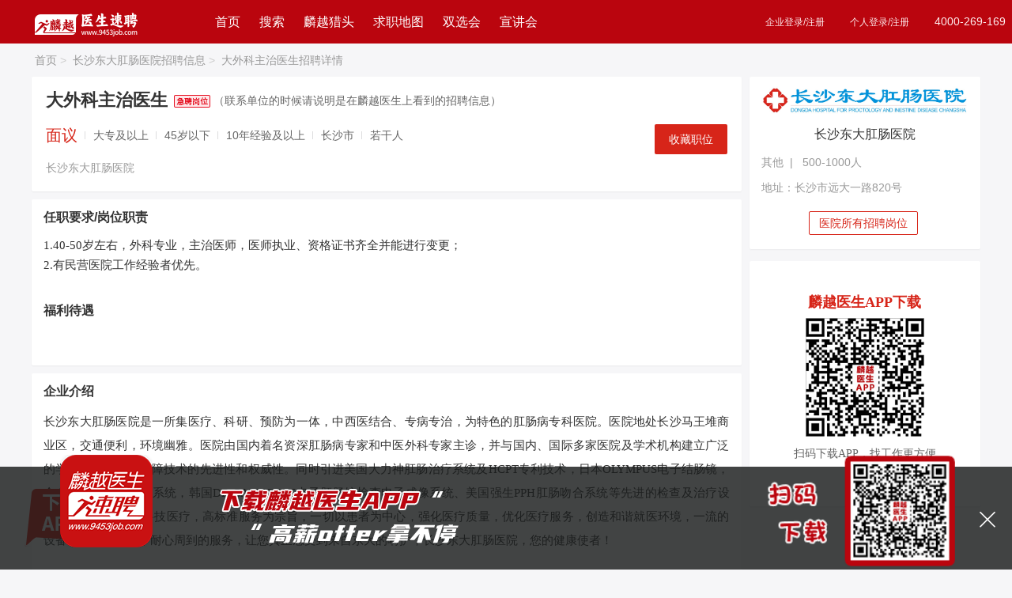

--- FILE ---
content_type: text/html; charset=utf-8
request_url: https://www.9453job.com/jobseeker/Position/117751.html
body_size: 15806
content:
<!DOCTYPE html>
<html lang="zh-cn">
<head>
    <meta charset="utf-8" />
    <meta name="renderer" content="webkit" />
    <meta name="viewport">
    <meta name="force-rendering" content="webkit" />
    <meta http-equiv="X-UA-Compatible" content="IE=Edge,chrome=1" />
    <meta name="baidu-site-verification" content="code-CMKAVTlSqB" />
    
    <title>长沙东大肛肠医院招聘大外科主治医生_麟越医生医疗专业人才网</title>

    

    <meta name="keywords" content="大外科主治医生招聘，长沙东大肛肠医院招聘，大外科主治医生最新招聘信息。" />
    <meta name="description" content="长沙东大肛肠医院招聘大外科主治医生，麟越医生官方网站，提供最新最全长沙东大肛肠医院招聘职位，以及大外科主治医生相关招聘要求、薪资待遇、面试经验，医生护士找工作就上麟越医生 医疗专业人才网。">
    <link href="/Content/layui/css/layui.css" rel="stylesheet" />
    <link href="/Content/layui/css/admin.css" rel="stylesheet" />
    <link href="https://at.alicdn.com/t/font_2082290_kfk8wmulam.css" rel="stylesheet" />
    <script type="text/javascript">
        document.write("<link rel='stylesheet' type='text/css' href='/Content/css/index.css?random=" + Math.random() + "'/>");
        document.write("<link rel='stylesheet' type='text/css' href='/Content/css/footer.css?random=" + Math.random() + "' />");
        document.write("<link rel='stylesheet' type='text/css' href='/Content/css/details.css?random=" + Math.random() + "' />");
        document.write("<link rel='stylesheet' type='text/css' href='/Content/css/ResumeCenter_search.css?random=" + Math.random() + "' />");
    </script>
    <script type="text/javascript" src="/Content/layui/layui.js"></script>
    <script src="/Content/js/jquery-1.10.2.min.js"></script>
    <script src="/Content/js/index_function.js"></script>
    <script src="/Content/js/resume/selectFilter.js"></script>
    <!--栅格查询兼容的-->
    <!--[if lt IE 9]>
      <script src="https://cdn.staticfile.org/html5shiv/r29/html5.min.js"></script>
      <script src="https://cdn.staticfile.org/respond.js/1.4.2/respond.min.js"></script>
    <![endif]-->

    <script>
        var _hmt = _hmt || [];
        (function () {
            var hm = document.createElement("script");
            hm.src = "https://hm.baidu.com/hm.js?d63c340d7bab7430d474a2beb1883d28";
            var s = document.getElementsByTagName("script")[0];
            s.parentNode.insertBefore(hm, s);
        })();
    </script>



</head>



<body>

    <!--底部下载app-->
    <div class="hdw" title="下载app" id="hdw">
        <img src="/Content/images/atv/hdw3.png" alt="下载麟越医生app，高薪OFFER拿不停" />
    </div>

    <div class="app app_hide" id="app">
        <i class="layui-icon layui-icon-close" id="close_bg"></i>
        <div class="app_title">
            <img class="app_icon" src="/Content/images/title_bg.png" alt="下载APP" />
            
            <div class="qrcode_app">
                <img src="/Content/images/qrcode_app.png" alt="扫码下载APP" />
            </div>
        </div>
    </div>


    



<style type="text/css">
    .company_head .login_mse a {
        font-size: 12px !important;
    }
    .company_head{}
</style>
<!--顶部开始-->
<div class="layui-row index_head company_head">
    <div class="w1200">
        <div class="layui-col-sm2 top_nav">
            <a href="https://www.9453job.com" title="麟越医生首页">
                <img src="/Content/images/cpy_logo.png?rnd=771" />
            </a>
        </div>
        <div class="layui-col-sm5 header_nav">
            <a href="https://www.9453job.com" target="_self" title="麟越医生首页">首页</a>
            <a href="https://www.9453job.com/Position/search" target="_self" title="找人才">搜索</a>
            <a href="https://www.9453job.com/hunter/index" target="_self" title="麟越猎头服务">麟越猎头</a>
            <a href="https://www.9453job.com/home/CityMap" target="_self" title="求职地图">求职地图</a>
            
           <a href="https://www.9453job.com/SchoolMeet/Index" target="_blank" title="麟越医生双选会">双选会</a>
            <a href="https://www.9453job.com/LiveRoom/LiveIndex" target="_blank" title="麟越医生宣讲会">宣讲会</a>
            
            
        </div>
        <div class="layui-col-sm5 login_mse">
                    <div class="fr">
                        <div class="fl">
                            <a href="https://super.9453job.com//pc/Login" target="_blank">企业登录/注册</a>
                        </div>
                        <div class="fl">
                            <a href="https://www.9453job.com/Jobseeker/Login" target="_blank">个人登录/注册</a>
                        </div>
                        <div class="fl">
                            <span>4000-269-169</span>
                        </div>
                    </div>


        </div>

    </div>
</div>




<style type="text/css">
    .content_left h3 {
        color: #333;
    }

    .new_joblist ul li {
        padding: 14px 14px;
        height: 60px;
        margin: 0 -14px;
    }

    .w1200 h3 {
        color: #333;
        margin-bottom: 12px;
    }

    .new_joblist {
        padding-top: 15px;
    }

        .new_joblist .title span {
            color: #d72519;
            font-weight: 700;
        }

    .yq p {
        line-height: 1.7 !important;
        font-family: "思源黑体",Noto Sans SC !important;
        font-size: 15px;
        color: #333;
    }

    .yp p, .yp span, .yp p p {
        font-family: "思源黑体" !important,Noto Sans SC;
    }

    .job_entails_centre {
        margin-top: 0;
        height: 36px;
    }

    .job_req {
        overflow: hidden;
        text-overflow: ellipsis;
        white-space: nowrap;
        width: 210px;
    }

    .yq a {
        color: #d72519;
        text-decoration: underline;
    }

    .job_introduce_head .tips {
        font-size: 14px;
        color: #666;
    }

    .jobRequire .layui-card-body ol {
        margin-bottom: 20px;
    }

        .jobRequire .layui-card-body ol li {
            list-style: inherit;
            margin-left: 20px;
        }

            .jobRequire .layui-card-body ol li::marker {
                line-height: 1.7 !important;
                font-family: "思源黑体", Noto Sans SC !important;
                font-size: 17px;
            }

    .layui-card-body
    {
        overflow: hidden;
    }

    .hireErMa
    {
        border-radius: 4px;
        padding: 28px 0 10px;
        background-color: #fff;
        margin-bottom: 15px;
    }

    .hireErMa .hireErMaPic .tit
    {
        text-align: center;
        line-height: 20px;
        font-size: 16px;
        color: #212121;
        padding-bottom: 6px;
    }

    .DownApp .hireErMaPic .tit
    {
        padding: 20px 0 10px;
    }



    .hireErMaPic .pic
    {
        width: 150px;
        height: 150px;
        margin: 0 auto;
        display: block;
    }
</style>


<!--面包屑导航-->
<div class="content_nav w1200">
    <a href="https://www.9453job.com" title="医疗专业人才网-麟越医生速聘_2026医院招聘医生护士医药人才招聘网站" target="_blank">首页<i>&gt;</i></a>
    <a href="/C/14043.html" title="长沙东大肛肠医院招聘信息">长沙东大肛肠医院招聘信息<i>&gt;</i></a>
    <a href="javascript:;" title="大外科主治医生招聘详情">大外科主治医生招聘详情</a>
</div>



<!--固定投递框-->
<div class="top_delivery_job">

    <div class="job_introduce gw_box delivery_job w1200">
        <div class="fl">
            <div class="">
                <h5>
                    大外科主治医生
                    <img src="/Content/images/findSearch/job_gwbz.png" title="长沙东大肛肠医院2027年招聘" alt="保证职位有效，详情请咨询4000-269-169" />
                    

                </h5>

            </div>
            <div class="job_introduce_foot ">
                <input name="publicRecruitId" value="0" style="display:none" />
                <div class="fl">
                    <ul class="">
                        <li class="job_money">面议</li>
                        <li>大专及以上</li>

                        <li>45岁以下</li>
                        <li>10年经验及以上</li>
                        <li>长沙市</li>
                        <li>若干人</li>
                    </ul>

                </div>

            </div>
        </div>


        <div class="fr">




            <div class="index_company_resbut layui-btn layui-btn-normal  CollectionPos" data-value="117751"><a title="收藏职位">收藏职位</a></div>
        </div>

    </div>
</div>

<!--页面内容-->
<div class="job_content w1200">
    <div class="layui-row layui-col-space10">
        <!--左边内容区-->
        <div class="content_left layui-col-md9">
            <div class="job_detail layui-row layui-col-space10">
                <!--岗位要求-->
                <div class="layui-col-md12">
                    <div class="layui-card">
                        <div class="layui-card-body job_introduce">
                            <div class="job_introduce_head">
                                <h5 class="fl">
                                    大外科主治医生

                                    
                                </h5>

                                <span><img src='/Content/images/findSearch/ji.gif' alt='加急招聘' /></span>
                                <span class="tips">（联系单位的时候请说明是在麟越医生上看到的招聘信息）</span>
                            </div>
                            <div class="job_introduce_foot ">
                                <div class="fl">
                                    <ul>
                                        <li class="job_money">面议</li>
                                        <li>大专及以上 </li>

                                        <li>45岁以下</li>


                                        <li> 10年经验及以上</li>


                                        <li>长沙市</li>
                                        <li>若干人</li>
                                        
                                    </ul>
                                    <div class="job_introduce_companyname ">
                                        <a href="/C/14043.html" title="长沙东大肛肠医院2027年招聘" target="_blank">长沙东大肛肠医院</a>
                                        
                                    </div>
                                </div>
                                <div class=" fr">


                                    <div class="index_company_resbut layui-btn layui-btn-normal CollectionPos" data-value="117751"><a title="收藏职位">收藏职位</a></div>
                                </div>

                            </div>
                        </div>
                    </div>
                </div>



                <!--福利待遇要求-->
                <div class="layui-col-md12 jobRequire">
                    <div class="layui-card">
                        <!--任职要求-->
                        <div class="layui-card-body">
                            <h3>任职要求/岗位职责</h3>
                            <div class="yq">
                                <p>1.40-50岁左右，外科专业，主治医师，医师执业、资格证书齐全并能进行变更；<br/>2.有民营医院工作经验者优先。<br/></p>
                                
                            </div>


                            <div class="job_entails_head">
                                <h3>福利待遇</h3>
                            </div>
                            <div class="job_entails_centre ">

                            </div>
                        </div>

                    </div>
                </div>

                <div class="layui-col-md12">
                    <!--公司介绍-->
                    <div class="job_campany_js layui-card">
                        <div class="layui-card-body">
                            <h3>企业介绍</h3>
                            <p>长沙东大肛肠医院是一所集医疗、科研、预防为一体，中西医结合、专病专治，为特色的肛肠病专科医院。医院地处长沙马王堆商业区，交通便利，环境幽雅。医院由国内着名资深肛肠病专家和中医外科专家主诊，并与国内、国际多家医院及学术机构建立广泛的学术联系，从而保障技术的先进性和权威性。同时引进美国大力神肛肠治疗系统及HCPT专利技术，日本OLYMPUS电子结肠镜，全自动生化检测分析系统，韩国DR.CAMSCOPE电子肛肠镜检查电子成像系统、美国强生PPH肛肠吻合系统等先进的检查及治疗设备。 医院坚持以高科技医疗，高标准服务为宗旨，一切以患者为中心，强化医疗质量，优化医疗服务，创造和谐就医环境，一流的设备，一流的管理，耐心周到的服务，让您真正感受到来自东大的嗬护，长沙东大肛肠医院，您的健康使者！</p>

                            <span class="fr" id="toshuPosition" data-id="117751"><a href="#">[投诉职位]</a></span>
                        </div>

                    </div>
                </div>

                


            </div>
        </div>

        <!--右边内容区-->
        <div class="layui-col-md3">
            <div class="layui-card">
                <div class="about_company layui-card-body">
                    <a href="/C/14043.html" class="content_right_img_logo" target="_blank" title="长沙东大肛肠医院2027年招聘">
                        <img src="/Content/Company/Logo/14043.gif" alt="长沙东大肛肠医院2027年招聘" title="长沙东大肛肠医院2027年招聘"/>

                    </a>
                    <a href="/C/14043.html" title="长沙东大肛肠医院2027年招聘" target="_blank">
                        <h3>长沙东大肛肠医院</h3>
                    </a>
                    <span>
                        其他&nbsp;&nbsp;|&nbsp;&nbsp;



                        500-1000人

                    </span>
                    
                                <span>地址：长沙市远大一路820号</span>
                        <span class="company_ie border">
                            <a class="dh" style="margin-left: 60px;" href="/C/14043.html" title="长沙东大肛肠医院2027年招聘">医院所有招聘岗位</a>
                        </span>


                </div>
            </div>

            <div class="layui-card">
            </div>


            <div class="layui-card">
                <div class="interest_job new_joblist layui-card-body" style="text-align: center; font-family: math;padding-top: 40px;min-height: 260px;">
                    <h3 style="font-size: 18px; text-align: center; color: #d72519; font-family: math; margin-bottom: 8px; ">麟越医生APP下载</h3>
                    <img src=/Content/images/app_down.png style="width: 150px; height: 150px;" title="长沙东大肛肠医院2027年招聘"/>
                    <p style='font-size: 14px; color: #666; height: 44px; line-height: 44px;'>扫码下载APP，找工作更方便</p>
                    
                </div>
            </div>



        </div>


    </div>

</div>
<!--/页面内容-->

<script src="/Content/layui/layui.js"></script>
<!--底部内容-->
<!--退出-->
<div class="footer">
    <div class="qz clearfix">
        <div class="footer_left fl">
            <img src="/Content/images/telcon.jpg" alt="麟越医生" />
            <h3>招聘服务热线</h3>
            <span class="tel">4000-269-169</span>
            <span>工作日&nbsp;8：00-19：00</span>
        </div>
        <div class="footer_centre fl">
            <div class="clearfix fl">
                <h3>关于我们</h3>
                <ul>
                    <li><a href="/Public/AboutUs" title="网站介绍">网站介绍</a></li>
                    <li><a href="/Public/OurHonor" title="我们的荣誉">我们的荣誉</a></li>
                    <li><a href="/Public/EntCulture" title="企业文化">企业文化</a></li>
                    <li><a href="/Public/FriendLink" title="友情链接">友情链接</a></li>
                    <li><a href="/Public/Version" title="免责声明">免责声明</a></li>

                </ul>
            </div>
            <div class="clearfix fl">
                <h3>找工作</h3>
                <ul>
                    <li><a href="/Jobseeker/Register" title="个人注册">个人注册</a></li>
                    <li><a href="/Position/search" title="职位搜索">职位搜索</a></li>
                    <li><a href="/home/CityMap" title="专场招聘">求职地图</a></li>
                    
                    <li><a href="/Article/ArticleIndex" title="最新公招">最新公招</a></li>
                    <li><a href="/Position/search" title="更多岗位">更多岗位</a></li>
                    
                    

                </ul>
            </div>
            <div class="clearfix fl">
                <h3>找人才</h3>
                <ul>
                    <li><a href="https://super.9453job.com//Company/Register" title="企业注册" target="_blank">企业注册</a></li>
                    <li><a href="https://super.9453job.com//pc/Login" title="企业注册" target="_blank">企业登录</a></li>
                    

                </ul>
            </div>
            <div class="footer_centre_last clearfix fl">
                <h3>问题反馈</h3>
                <ul>
                    <li><a href="tencent://message/?Uin=2967016307&Site=www.9453job.com&Menu=yes" target="_blank" title="在线客服">在线客服</a></li>
                </ul>
            </div>

        </div>
        <div class="footer_right fr">
            <div class="clearfix">
                <h3>麟越大健康综合招聘服务平台</h3>
                <h3>22年专注医院医药招聘</h3>
                
            </div>
            <div class="footer_right_last clearfix">
                <span class="footer_right_last_span fr">
                    <img src="/Content/images/wx_zp.png" title="找人才" alt="找人才" />
                    <i>找人才</i>
                </span>
                <span class="fr">
                    <img src="/Content/images/wx_yp.png" title="找工作" alt="找工作" />
                    <i class="find_alt">找工作</i>
                </span>
            </div>
            <p>麟越医生 医疗专业人才网（2004-2026 )<br /> &#169 版权所有 <a target="_blank" href="https://beian.miit.gov.cn/">粤ICP备14007846号-8</a></p>

        </div>
        <div class="clear"></div>
    </div>
</div>


<script language="javascript">
    //var _hmt = _hmt || [];
    //(function () {
    //    var hm = document.createElement("script");
    //    hm.src = "//hm.baidu.com/hm.js?d63c340d7bab7430d474a2beb1883d28";
    //    var s = document.getElementsByTagName("script")[0];
    //    s.parentNode.insertBefore(hm, s);
    //})();



</script>

<script>

    function opinion() {
        if ((navigator.userAgent.match(/(phone|pad|pod|iPhone|iPod|ios|iPad|Android|Mobile|BlackBerry|IEMobile|MQQBrowser|JUC|Fennec|wOSBrowser|BrowserNG|WebOS|Symbian|Windows Phone)/i))) {
            var html = document.documentElement;
            function onWindowResize() {
                html.style.fontSize = html.getBoundingClientRect().width / 20 + "px";
            }
            window.addEventListener("resize", onWindowResize);
            onWindowResize();

            var headHTML = document.getElementsByTagName('head')[0].innerHTML;
            headHTML += '<link type="text/css" rel="stylesheet" href="/Content/css/indexMobile.css?rnd=6">';
            document.getElementsByTagName('head')[0].innerHTML = headHTML;

        }
    }
    opinion();



</script>
<script src="/Content/js/LogOff.js"></script>



<!--顶部投递按钮滚动-->
<script>
    //去掉标签
    $(document).ready(function () {
        $('.yq p,.yq span').removeAttr('style');

    });


    layui.use(['form', 'layer', 'table', 'laytpl', 'jquery', 'util', 'element'], function (data) {

        // 开启加载层
        var form = layui.form,
            layer = parent.layer === undefined ? layui.layer : top.layer,
            $ = layui.jquery,
            laytpl = layui.laytpl,
            table = layui.table,
            element = layui.element;
        var util = layui.util;


        $(function () {
            const win = $(window);//得到窗口对象
            const selector = $(".top_delivery_job");//获取导航对象
            var height = 200;//设置距离顶部偏移量
            win.scroll(function () {
                if (win.scrollTop() >= height) {
                    selector.slideDown(500).css('display', 'block');
                } else {
                    selector.slideUp(500);
                }
            })

            window.DeliveryPosition = function (positionId) {

                if (positionId == "") {
                    $.message({
                        message: '请先选中职位，再投递简历!',
                        type: 'info',
                        center: true
                    });
                    return false;
                }
                var publicRecruitId = $("input[name=publicRecruitId]").val();
                if (parseInt(publicRecruitId) > 0) {

                    layer.confirm("点击确定将进入医院公开招聘报名系统，请认真按照公告要求填写报名资料 ？", { icon: 1, title: '提示' }, function (index) {
                        layer.closeAll();
                        window.open("https://super.9453job.com/User/EnrollViewDetailes?pid=" + publicRecruitId);

                    });

                } else {



                layui.layer.load(3);
                $.ajax({
                    url: "/Position/Ajax_Dodeliver",
                    type: "POST",
                    dataType: "json",
                    data: { "id": encodeURIComponent(positionId), "deliverStr": "" },
                    success: function (res) {
                        var url = "";
                        if (res.Status == "noLogin") {
                            layui.layer.closeAll();
                            //layer.msg("请先注册简历后，再收藏职位 <br/> 已有帐号，请先登录 ! ", {
                            //    time: 3000
                            //}, function () {
                            //    layui.layer.load(3);
                            //    window.location.href = "/Jobseeker/Login";
                            //});
                            //layer.msg("请先注册简历后，再收藏职位 <br/> 已有帐号，请先登录 ! ", {
                            //    time: 3000
                            //});
                            layer.open({
                                title: "消息提示",
                                type: 1,
                                content: "<div style='padding: 20px;text-align:center;'><img class='fl' src=/Content/images/app_down.png /><div class='fl' style='text-align: left;margin-left: 12px;padding-top: 6px;'><b style='color:#D93126;font-size:16px;'>请先注册或者登录</b><p style='margin-top: 18px'>扫码下载APP，找工作更方便</p><p style='margin-top: 4px'>客服热线：4000-269-169</p></div></div>"
                                , btn: ['注册', '登录']
                                , shade: 0.1 //显示遮罩
                                , area: ['448px', '320px']
                                , yes: function () {
                                    layer.closeAll();
                                    window.open("/Jobseeker/Register");
                                }, btn2: function () {
                                    layer.closeAll();
                                    //关闭加载层
                                    window.open("/Jobseeker/Login");
                                }
                            });
                        } else if (res.Status == "noResume") {
                            url = "/ResumeCenter/Index/";
                        } else if (res.Status == "noState") {
                            url = "/ResumeCenter/Index/";
                        } else if (res.Status == "nodp") {
                            url = "/ResumeCenter/Index/";
                        } else if (res.Status == "resume") {
                            //关闭加载层
                            layui.layer.closeAll('loading');

                            var data = res.ErrorMsg;
                            var completionStr = data.split(",");


                            var html = "<div style='padding: 20px;text-align:center;'><div class='fl' style='text-align: left;margin-left: 12px;padding-top: 10px;'><b style='font-size:16px;'>您好，应医院招聘要求，您还需要完善以下内容：</b>";
                            for (var i = 0; i < completionStr.length; i++) {

                                var pageUrl = '/ResumeCenter/Index';
                                if (completionStr[i].indexOf("执业证书") >= 0) {
                                    pageUrl += '?par=info';

                                } else if (completionStr[i].indexOf("专业技术资格") >= 0) {
                                    pageUrl += '?par=certificate';

                                } else if (completionStr[i].indexOf("规培") >= 0) {
                                    pageUrl += '?par=info';
                                }
                                else if (completionStr[i].indexOf("论文") >= 0) {
                                    pageUrl += '?par=ptq';

                                } else if (completionStr[i].indexOf("教育") >= 0) {
                                    pageUrl += '?par=Education';

                                } else if (completionStr[i].indexOf("工作") >= 0) {
                                    pageUrl += '?par=Work';

                                }


                                if (i == 0) {
                                    html += "<p style='margin-top: 18px;line-height: 26px;'><a href='" + pageUrl+"' target='_blank'>" + completionStr[i] + "<i class='layui-icon layui-icon-right' style='display: inline-block; font-size: 14px; color: #bbb; float: right; padding-right: 8px; line-height: 20px;'></i></a></p>";
                                } else {
                                    html += "<p style='line-height: 26px;'><a href='" + pageUrl + "' target='_blank'>" + completionStr[i] + "</a></p>";
                                }
                            }
                            html += "<p class='wechatMsg' style='line-height: 26px;margin-top:20;height: 40px;line-height: 40px;'>完善遇到问题？<span style='color: #ba050e;cursor: pointer;'>请联系客服</span></p></div ></div > ";

                            layer.open({
                                title: "消息提示",
                                type: 1,
                                content: html
                                //, btn: '去完善'
                                , btnAlign: 'c' //按钮居中
                                , shade: 0.1 //显示遮罩
                                , yes: function () {
                                    //关闭加载层
                                    layer.closeAll();
                                    window.open("/ResumeCenter/Index");
                                }
                            });


                        } else if (res.Status == "error") {
                            //关闭加载层
                            layui.layer.closeAll();
                            layer.msg(res.ErrorMsg, {
                                time: 3000
                            });
                        } else {
                            layer.open({
                                title: "消息提示",
                                type: 1,
                                content: "<div style='padding: 20px;text-align:center;'><img class='fl' src=/Content/images/app_down.png /><div class='fl' style='text-align: left;margin-left: 12px;padding-top: 6px;'><b style='color:#D93126;font-size:16px;'>" + res.Data + "</b><p style='margin-top: 18px'>扫码下载APP，找工作更方便</p><p style='margin-top: 4px'>客服热线：4000-269-169</p></div></div>"
                                , btn: ['继续找工作', '关闭']
                                //, btnAlign: 'c' //按钮居中
                                , shade: 0.1 //显示遮罩
                                , area: ['448px', '320px']
                                , yes: function () {
                                    layer.closeAll();
                                    layui.layer.load(3);
                                    //$(".bg").hide();
                                    //$(".bg").show();
                                    window.location.href = "/Position/search";

                                }, btn2: function () {
                                    layer.closeAll();
                                    //关闭加载层
                                    layui.layer.closeAll('loading');
                                    //$(".bg").show();
                                    //window.location.reload()
                                }
                            });
                            layui.layer.closeAll('loading');
                        }
                    },
                    error: function () {
                        layer.msg("网络请求出错！", {
                            time: 3000
                        });
                    }
                });

                }
            }
        })
        $(document).on('click', '.wechatMsg', function (e) {

            

            layer.open({
                title: "微信扫一扫在线沟通",
                type: 1,
                area: ['360px', '360px'],
                content: "<div style='padding: 20px;text-align:center;'><img src='/Content/images/wxkf0223.jpg'><div style='margin-left: 12px;padding-top: 6px;'><p style='margin-top: 18px'>在线客服：9：00-19：00</p></div></div>"
                , btn: []
                , shade: 0.1 //显示遮罩
                , yes: function () {
                    layer.closeAll();
                }, btn2: function () {
                    layer.closeAll();
                }
            });

        });

        //职位投诉
        $(document).on('click', '#toshuPosition', function (e) {

            var positionId = $(this).attr("data-id");

            var strHtml = '<div id="tousuMessage" class="job_position_complaints_form">';

            strHtml += '<input type ="hidden" id ="tousupid"  name ="tousupid"  value = "' + positionId + '"/>';
            strHtml += '<div class="job_position_content">';

            strHtml += '<p class="layui-hzbg-red"><i class="layui-icon layui-icon-tips"></i>请填写您的投诉详情，若情况属实，我们会做出相应处理</p>';
            strHtml += '<div class="complaints_form_select clearfix">';
            strHtml += '<label class="complaints_form_label">投诉原因 </label>';
            strHtml += '<div class="valid">';
            strHtml += '<select id="tousuitem" name="tousuitem" data-type="tousu" >';
            strHtml += '<option value="">请选择</option>';
            strHtml += '<option value="1">职位已失效</option>';
            strHtml += '<option value="2">单位信息虚假</option>';
            strHtml += '<option value="3">职位信息虚假</option>';
            strHtml += '<option value="4">有泄露简历的嫌疑</option>';
            strHtml += '<option value="5">其他</option>';
            strHtml += '</select></div></div>';
            strHtml += '<div class="complaints_form_tel clearfix">';
            strHtml += '<label class="complaints_form_label">填写邮箱 </label>';
            strHtml += '<div class="tel">';
            strHtml += '<input class="tel_input" data-type="tousu" name="tousulink" id="tousulink" placeholder="请填写你的邮箱，方便我们联系到你" type="text" />';
            strHtml += '</div></div>';

            strHtml += '<div class="complaints_form_textarea clearfix">';
            strHtml += '<label class="complaints_form_label">举报理由 </label>';
            strHtml += '<div class="textarea">';
            strHtml += '<textarea name="tousure" id="tousure" data-type="tousu" style="resize:none;height:88px;text-indent:5px " placeholder="恳请您详细描述您的举报理由"></textarea>';
            strHtml += '</div></div>';
            strHtml += '<div class="bottom_btn">';
            strHtml += '<a id="tousucancel" name="tousucancel" class="layui-btn">取消</a>';
            strHtml += '<a id="toususubmit" name="toususubmit" class="layui-btn layui-btn-share">提交</a>';
            strHtml += '</div></div></div >';
            layer.open({
                type: 1,
                area: ['480px', '380px'],
                title: '投诉职位',
                content: strHtml,
                success: function () {
                }
            });

        })

        //职位投诉取消
        $(document).on('click', '#tousucancel', function (e) {
            layer.closeAll();
        });


        //职位投诉提交
        $(document).on('click', '#toususubmit', function (e) {
            var pid = $("#tousupid").val();
            var tousuitem = $("#tousuitem").val();
            var tousulink = $("#tousulink").val();
            var tousure = $("#tousure").val();

            if (tousuitem == "") {
                layer.msg("请选择投诉原因");
                return false;
            }
            if (tousulink == "") {
                layer.msg("请输入您的联系方式");
                return false;
            }
            if (tousure == "") {
                layer.msg("请输入您的举报理由");
                return false;
            }
            var formData = new FormData();
            formData.append('pid', pid);
            formData.append('tousuitem', tousuitem);
            formData.append('tousulink', tousulink);
            formData.append('tousure', tousure);
            $.ajax({
                type: "POST",
                url: "/Position/SavetousuPosition",
                data: formData,
                async: true,
                contentType: 'json',
                processData: false,    //不需要对数据做任何预处理
                contentType: false,
                error: function (request) {
                },
                success: function (res) {
                    if (res.Status == 'ok') {
                        layer.msg(res.ErrorMsg, {
                            time: 2000
                        }, function () {
                            layer.closeAll();
                        });
                    } else {
                        layer.msg(res.ErrorMsg);
                    }

                }
            });

        });
        //收藏职位
        $(document).on('click', '.CollectionPos', function (e) {
            var positionId = e.currentTarget.dataset.value;
            var formData = new FormData();
            formData.append('id', positionId);
            layui.layer.load(3);
            $.ajax({
                type: "POST",
                url: "/Position/SaveCollectPostion",
                data: formData,
                async: true,
                contentType: 'json',
                processData: false,    //不需要对数据做任何预处理
                contentType: false,
                success: function (res) {
                    var url = "";
                    if (res.Status == "noLogin") {
                        layui.layer.closeAll();

                        layer.open({
                            title: "消息提示",
                            type: 1,
                            content: "<div style='padding: 20px;text-align:center;'><img class='fl' src=/Content/images/app_down.png /><div class='fl' style='text-align: left;margin-left: 12px;padding-top: 6px;'><b style='color:#D93126;font-size:16px;'>请先注册或者登录</b><p style='margin-top: 18px'>扫码下载APP，找工作更方便</p><p style='margin-top: 4px'>客服热线：4000-269-169</p></div></div>"
                            , btn: ['注册', '登录']
                            , shade: 0.1 //显示遮罩
                            , area: ['448px', '320px']
                            , yes: function () {
                                layer.closeAll();
                                window.open("/Jobseeker/Register");
                            }, btn2: function () {
                                layer.closeAll();
                                //关闭加载层
                                window.open("/Jobseeker/Login");
                            }
                        });
                    } else if (res.Status == "error") {
                        //关闭加载层
                        layui.layer.closeAll();
                        layer.msg(res.ErrorMsg, {
                            time: 3000
                        });
                    } else {
                        layui.layer.closeAll();
                        layer.msg("收藏成功！", {
                            time: 3000
                        });
                    }
                },
                error: function () {
                    layer.msg("网络请求出错！", {
                        time: 3000
                    });
                }
            });


        });
    })
</script>

<!--自动推送(百度收录)-->
<script>
    (function () {
        var bp = document.createElement('script');
        var curProtocol = window.location.protocol.split(':')[0];
        if (curProtocol === 'https') {
            bp.src = 'https://zz.bdstatic.com/linksubmit/push.js';
        }
        else {
            bp.src = 'http://push.zhanzhang.baidu.com/push.js';
        }
        var s = document.getElementsByTagName("script")[0];
        s.parentNode.insertBefore(bp, s);
    })();
</script>


    <!--提示IE更新的内容-->
    
<div id="iedie-wrapper" class="iedie-wrapper" style="display:none;">
    <style type=text/css>
        .iedie-wrapper DIV {
            FONT-SIZE: 14px;
            PADDING-BOTTOM: 0px;
            PADDING-TOP: 0px;
            PADDING-LEFT: 0px;
            MARGIN: 0px;
            PADDING-RIGHT: 0px;
        }

        .Ie_HTML {
            OVERFLOW: hidden !important;
            HEIGHT: 100% !important;
            WIDTH: 100% !important;
        }

        .Ie_BODY {
            OVERFLOW: hidden !important;
            HEIGHT: 100% !important;
            WIDTH: 100% !important;
        }

        #iedie-bg {
            OVERFLOW: hidden !important;
            HEIGHT: 100% !important;
            WIDTH: 100% !important;
        }

        .iedie-bg {
            HEIGHT: 150% !important;
            BACKGROUND: #000;
            POSITION: absolute;
            LEFT: 0px;
            FILTER: Alpha(opacity=50);
            Z-INDEX: 1000010;
            TOP: 0px;
            -moz-opacity: 0.5;
            -khtml-opacity: 0.5;
            opacity: 0.5;
        }

        .iedie-modal-wrapper {
            OVERFLOW: hidden;
            HEIGHT: 550px;
            WIDTH: 842px;
            BACKGROUND: #fff;
            POSITION: absolute;
            LEFT: 50%;
            MARGIN: -275px 0px 0px -421px !important;
            Z-INDEX: 1000011;
            TOP: 50%;
            border-radius: 6px;
        }

        }

        .iedie-modal-title {
            OVERFLOW: hidden;
            HEIGHT: 99px;
            BACKGROUND: #fafafa;
            BORDER-BOTTOM: #eee 1px solid;
            COLOR: #333;
            PADDING-BOTTOM: 0px !important;
            PADDING-TOP: 0px !important;
            PADDING-LEFT: 40px !important;
            PADDING-RIGHT: 40px !important;
        }

        .iedie-modal-title H3 {
            FONT-SIZE: 22px;
            OVERFLOW: hidden;
            HEIGHT: 40px;
            WIDTH: 200px;
            FONT-WEIGHT: normal;
            MARGIN: 33px auto 0px;
            LINE-HEIGHT: 40px;
        }

        .iedie-tips {
            HEIGHT: 28px;
            WIDTH: 28px;
            VERTICAL-ALIGN: middle;
            BACKGROUND: url(//assets.dxycdn.com/app/jobmd/js/levelup/src/img/tips.png) no-repeat 0px 0px;
            MARGIN: 0px 10px 0px 0px;
            DISPLAY: inline-block;
        }

        .browser-360chrome {
            VERTICAL-ALIGN: middle;
            BACKGROUND: url(../Content/images/360bg.jpg) no-repeat 0px 0px;
            MARGIN: 0px 10px 0px 0px;
            DISPLAY: inline-block;
            width: 775px;
            height: 205px;
        }

        .iedie-modal-content {
            PADDING-BOTTOM: 30px !important;
            PADDING-TOP: 30px !important;
            PADDING-LEFT: 40px !important;
            LINE-HEIGHT: 28px;
            PADDING-RIGHT: 40px !important;
        }

        .iedie-word {
            MARGIN: 0px 0px 25px;
        }

        .iedie-word P {
            FONT-SIZE: 16px;
            COLOR: #666;
        }

        .iedie-word P b {
            color: #ba050e;
        }

        .iedie-browser {
            WIDTH: 85%;
            TEXT-ALIGN: center;
            MARGIN: 8px auto 15px;
        }

        .iedie-browser TR TD {
            VERTICAL-ALIGN: middle;
            TEXT-ALIGN: center;
        }

        .iedie-browser TD A {
            OVERFLOW: hidden;
            WIDTH: 80px;
            VERTICAL-ALIGN: middle;
            COLOR: #486ec7;
            TEXT-ALIGN: center;
            DISPLAY: inline-block;
            LINE-HEIGHT: 24px;
        }

        .iedie-browser TD A I {
            HEIGHT: 80px;
            WIDTH: 80px;
            BACKGROUND-IMAGE: url(//assets.dxycdn.com/app/jobmd/js/levelup/src/img/browser_icon3.png);
            BACKGROUND-REPEAT: no-repeat;
            MARGIN: 0px 0px 5px;
            DISPLAY: block;
        }

        .iedie-browser TD.browser-ie A I {
            BACKGROUND-POSITION: 0px 0px;
        }

        .iedie-browser TD.browser-chrome A I {
            BACKGROUND-POSITION: 0px -80px;
        }

        .iedie-browser TD.browser-360 A I {
            BACKGROUND-POSITION: 0px -160px;
        }
    </style>

    <div id=iedie-bg class=iedie-bg></div>
    <div class=iedie-modal-wrapper>
        <div class=iedie-modal-title>
            <h3><i class=iedie-tips></i>浏览器升级提示</h3>
        </div>
        <div class=iedie-modal-content>
            <div class=iedie-word>
                <p>您的浏览器版本过低，部分功能无法正常使用，请您下载安装最新版本浏览器。</p>
            </div>
            <table class=iedie-browser>
                <tbody>
                    <tr>
                        <td class=browser-chrome><a onclick="ga('send', 'event','prompt','click','prompt_chrome_click')" target="_blank" href="https://www.google.cn/intl/zh-CN/chrome/browser/desktop/index.html"><i></i>Chrome</a></td>
                        
                        <td class=browser-ie><a target="_blank" href="https://go.microsoft.com/fwlink/?LinkId=324628"><i></i>IE 11</a></td>
                    </tr>
                </tbody>
            </table>
            <div class=iedie-word>
                <p style="margin-bottom:10px">或将浏览器切换成<b>极速模式</b>，谷歌、火狐浏览器不需要切换，联系客服：4000-269-169</p>
            </div>
            <table>
                <tbody>
                    <tr>
                        <td class=browser-360chrome></td>
                    </tr>
                </tbody>
            </table>
        </div>
    </div>
</div>



<script type="text/javascript">

    //判断浏览器是否为IE的情况
    function isIEFun() {
        if (!!window.ActiveXObject || "ActiveXObject" in window)
            return true;
        else
            return false;
    }

    function IEVersion() {
        var userAgent = navigator.userAgent; //取得浏览器的userAgent字符串
        var isIE = userAgent.indexOf("compatible") > -1 && userAgent.indexOf("MSIE") > -1; //判断是否IE<11浏览器
        var isEdge = userAgent.indexOf("Edge") > -1 && !isIE; //判断是否IE的Edge浏览器
        var isIE11 = userAgent.indexOf('Trident') > -1 && userAgent.indexOf("rv:11.0") > -1;
        if (isIE) {
            var reIE = new RegExp("MSIE (\\d+\\.\\d+);");
            reIE.test(userAgent);
            var fIEVersion = parseFloat(RegExp["$1"]);
            if (fIEVersion == 7) {
                return 7;
            } else if (fIEVersion == 8) {
                return 8;
            } else if (fIEVersion == 9) {
                return 9;
            } else if (fIEVersion == 10) {
                return 10;
            } else {
                return 6;//IE版本<=7
            }
        } else if (isEdge) {
            return 12;//edge
        } else if (isIE11) {
            return 11; //IE11
        } else {
            return -1;//不是ie浏览器
        }
    }



    $(function () {
        if (isIEFun() == true && IEVersion() <= 10) {
            $('#iedie-wrapper').fadeIn(300);
            $('body').addClass('Ie_BODY');
            $('html').addClass('Ie_HTML');
        } else {
            //$('#iedie-wrapper').hide();
            $('body').removeClass('Ie_BODY');
            $('html').removeClass('Ie_HTML');
        }
    });


</script>

</body>


</html>

<script>


    $(document).ready(function () {
        
        var visited = localStorage.getItem("visited");

       
        if (!visited) {  // 显示
            $("#app").removeClass('app_hide'); 
            localStorage.setItem('visited', 'true'); 
        } else {
            $("#app").addClass('app_hide');  // 隐藏
        }

        $("#hdw").click(function () {
            // 这里处理#hdw的点击事件，比如可能显示或隐藏某个对话框  
            // 但不应该在这里处理#app的显示或隐藏，除非有特定需求  
            $("#app").removeClass('app_hide');
            $(this).hide();
        });

        $("#close_bg").click(function () {
            // 处理关闭背景（可能是关闭对话框）的点击事件  
            // 根据需要更新localStorage的值和页面元素的显示状态  
            // 例如，如果#close_bg用于关闭#hdw相关的对话框，则可能需要隐藏#hdw  
            $("#hdw").show();  // 假设#close_bg用于关闭#hdw
            // 可能还需要更新localStorage中的type值，但这取决于您的具体需求  
            $("#app").addClass('app_hide');
            $("#hdw").show();
        });
    });

</script>




--- FILE ---
content_type: text/css
request_url: https://at.alicdn.com/t/font_2082290_kfk8wmulam.css
body_size: 1673
content:
@font-face {font-family: "iconfont";
  src: url('//at.alicdn.com/t/font_2082290_kfk8wmulam.eot?t=1605505839663'); /* IE9 */
  src: url('//at.alicdn.com/t/font_2082290_kfk8wmulam.eot?t=1605505839663#iefix') format('embedded-opentype'), /* IE6-IE8 */
  url('[data-uri]') format('woff2'),
  url('//at.alicdn.com/t/font_2082290_kfk8wmulam.woff?t=1605505839663') format('woff'),
  url('//at.alicdn.com/t/font_2082290_kfk8wmulam.ttf?t=1605505839663') format('truetype'), /* chrome, firefox, opera, Safari, Android, iOS 4.2+ */
  url('//at.alicdn.com/t/font_2082290_kfk8wmulam.svg?t=1605505839663#iconfont') format('svg'); /* iOS 4.1- */
}

.iconfont {
  font-family: "iconfont" !important;
  font-size: 16px;
  font-style: normal;
  -webkit-font-smoothing: antialiased;
  -moz-osx-font-smoothing: grayscale;
}

.ly-icon-fk:before {
  content: "\e649";
}

.ly-icon-fh:before {
  content: "\e74a";
}

.ly-icon-weixin:before {
  content: "\e62e";
}

.ly-icon-kefu:before {
  content: "\e604";
}

.ly-icon-liulan:before {
  content: "\e68b";
}

.ly-icon-redu:before {
  content: "\e608";
}



--- FILE ---
content_type: text/css
request_url: https://www.9453job.com/Content/css/ResumeCenter_search.css?random=0.990666552143981
body_size: 5773
content:
/*清除重复样式*/
.ResumeCenter_header {margin-bottom:0!important;}

/*头部搜索框*/
.rescen_header_search {width:100%;height:114px;margin:0 auto;padding-top:48px;}
.rescen_header_search_slide {width:100%;height:90px;background:#fff;margin:0 auto;padding-top:20px;position:fixed;z-index:99999;top:0;-webkit-box-shadow:0 2px 18px 0 rgba(0,0,0,.08);box-shadow:0 2px 18px 0 rgba(0,0,0,.08);display:none;}
.logo_search {float:left;margin-left:36px;}
.rescen_header_search_slide .header_search_input {float:right;}
.rescen_header_search_slide_big {width:1200px;margin:0 auto;}
.header_search_input {width:830px;height:46px;margin:0 auto;border-radius:4px 0 0 4px; position:relative;}
*+html .rescen_search_city,*+html .rescen_search_ints,*+html .rescen_search_btns {display:inline-block;zoom:1;display:inline;}
*+html .header_search_input {width:931px;}
.rescen_search_city {width: 109px; height: 44px; vertical-align: top; line-height: 44px; text-align: center; background: #fff; margin-right: 1px;overflow: hidden;text-overflow:ellipsis;white-space: nowrap;}

.search_top{position:absolute;top:-35px;left:109px;}
.search_top .layui-icon{display:none;}
.search_top .layui-form-radio{padding-left:8px;background-color:#fff;border-radius:2px 2px 0 0; border:1px solid #e6e6e6; border-bottom:none;-webkit-transition: 0.3s all;-moz-transition: 0.3s all;-o-transition: 0.3s all;transition: 0.3s all;}
.search_top .layui-form-radio:hover{background-color:#D93126; color:#fff;}
.search_top .layui-form-radioed{background-color:#D93126; color:#fff; text-align:center;padding-left:8px;}

.rescen_search_citybut {border:none;display:block;width:95px;font-size:14px;float:left;text-align:center;height:46px;outline:none;background:url(../images/findSearch/job_more.png) no-repeat;background-position:75px 19px;}
.rescen_search_citybut i {font-style:normal;color:#D93126;}
.rescen_search_ints {width:630px;height:44px;vertical-align:top;margin-right:0;border-right-width:0;}
.rescen_search_int:focus{box-shadow:0 2px 18px #e9e9e9;}
.rescen_search_btns {width:90px;height:46px;vertical-align:top;margin-right:0;border-right-width:0;overflow:hidden;}
.rescen_search_int {width:630px;height:44px;padding:0 8px 0 18px;font-size:14px;line-height:44px;box-sizing:border-box;border: 1px solid #d93126; outline:none;}
*+html .rescen_search_int {line-height:44px;}
.rescen_search_int::-webkit-input-placeholder {color:#999;}

.rescen_search_btn2 {width:90px;height:44px;filter:progid:DXImageTransform.Microsoft.gradient( startColorstr='#D93126',endColorstr='#D93126',GradientType=0 );background:-webkit-linear-gradient(left,#D93126,#D93126);background:-o-linear-gradient(right,#D93126,#D93126);background:-ms-linear-gradient(right,#D93126,#D93126);background:-moz-linear-gradient(right,#D93126,#D93126);background-color:#D93126;background:linear-gradient(to right,#D93126,#D93126,#D93126);color:#fff;font-size:16px;outline:none;border:none;border-radius:0 4px 4px 0; cursor:pointer;}
.search_hotjob
{
    width: 640px;
    height: 46px;
    margin: 18px auto 0;
    padding-left: 30px;
    overflow: hidden;
}
.search_hotjob a
{
    margin-right: 15px;
    margin-bottom: 6px;
    display: inline-block;
}
#keys li a {margin-right:24px;color:#999;-webkit-transition:0.3s all;-moz-transition:0.3s all;-o-transition:0.3s all;transition:0.3s all;}
#keys li a:hover {color:#da202f;}

/*下拉框样式*/
#suggest {z-index:1;background:#fff;border:1px solid #ebebeb;_overflow:hidden;box-shadow:1px 1px 3px #ededed;-webkit-box-shadow:1px 1px 3px #ededed;-moz-box-shadow:1px 1px 3px #ededed;-o-box-shadow:1px 1px 3px #ededed;padding:8px 0;}
#suggest li {padding:0 18px;line-height:28px;font-size:14px;font-weight:600;}
#suggest li:hover {background:#f5f5f5;cursor:pointer;}
#suggest li font {font-weight:normal;}

/*搜索列表-左侧筛选*/

*+html .searchList_screen {width:184px;}
.searchList_screen_left h3 {font-size:14px;font-weight:700;border-bottom:1px solid #eaeaea;cursor:pointer;padding-bottom:12px;padding-left:35px;}
.searchList_screen_left a {font-size:14px;margin-top:24px;}
.searchList_screen_left a:hover {color:#D93126;}
.searchList_screen_centen li {height:38px;padding-left:35px; float:left; line-height:38px;}
.searchList_screen_centen li.on_label a{color:#D93126!important;font-weight:700;}

.searchList_foot {width:100%;margin:40px auto 0;}
.job_laber h3 {margin-top:0;}

/*已选条件*/
.label_box .layui-form-item{margin-bottom:0;border-bottom: 1px dashed #e9e9e9;}
.label_box .layui-form-item:last-child{border:none;}
.label_box .layui-input{border:none;}
.label_box_tit {float:left;font-size:14px;font-weight:700;color:#D93126;margin-top:5px;}
.label_box1 {float:left;padding:4px 20px;background:#fff;margin-right:12px;}
*+html .label_box1 {display:inline-block;width:auto;}
.label_box1 label {float:left;margin-top:2px;}
.label_box1 a {margin-left:12px;font-size:18px;color:#ccc;display:block;float:right;margin-top:1px;}
.label_box1 a:hover {color:#D93126;}
.searchList_screen_left h3 {background:url(../images/findSearch/searchList_screen_icon.png) 108px 3px no-repeat;}
.job_laber h3:hover {background:url(../images/findSearch/searchList_screen_icon_off.png) 108px 3px no-repeat;}
.iocon1 {/*-webkit-transition:all .4s ease 0s;-moz-transition:all .4s ease 0s;-ms-transition:all .4s ease 0s;transition:all .4s ease 0s;border-color:#393d3f transparent transparent;border-right:3px dashed transparent;border-style:solid dashed dashed;border-width:6px 6px 0;display:block;font-size:0;height:0;line-height:0;position:relative;right:-65px;top:-21px;*top:-21px;width:0;*/}
.transform {/*-webkit-transform:rotate(-90deg);-moz-transform:rotate(-90deg);-ms-transform:rotate(-90deg);transform:rotate(-90deg);-webkit-transition:all .4s ease 0s;-moz-transition:all .4s ease 0s;-ms-transition:all .4s ease 0s;transition:all .4s ease 0s;*/}
.iocon1:hover {/*-webkit-transform:rotate(-90deg);-moz-transform:rotate(-90deg);-ms-transform:rotate(-90deg);transform:rotate(-90deg);-webkit-transition:all .4s ease 0s;-moz-transition:all .4s ease 0s;-ms-transition:all .4s ease 0s;transition:all .4s ease 0s;*/}

/*搜索列表-职位展示*/
.content {padding-bottom:32px;}
.content ul li{border-bottom:1px dashed #e9e9e9; padding:25px 12px;-webkit-transition: 0.3s all;-moz-transition: 0.3s all;-o-transition: 0.3s all;transition: 0.3s all;}
.content .layui-form-checkbox{float:left; margin-top:2px;}
/*.content ul li:hover{ -moz-box-shadow: 0px 2px 18px #e9e9e9;-webkit-box-shadow: 0px 2px 18px #e9e9e9;box-shadow: 0px 2px 18px #e9e9e9; margin:0 -10px; padding:25px 22px;}*/
.content ul li:hover .searchList_rightbtn{opacity:1;}
#content_width .job_top{width:460px;}
.searchList {min-height:980px;position:relative;}
.job {width:1200px;margin:32px auto 0;position:relative;}
.searchList_left span {font-size:14px;}
.searchList_left font {font-size:14px;color:#D93126;text-overflow:ellipsis;width:360px;font-weight:600;}

.layui-form-checked[lay-skin=primary] i{ border-color: #D93126 !important; background-color: #D93126; color: #fff;}

/*右侧弹出框*/
.top_tab {padding:20px 20px;display:none;position:absolute;top:0;left:0;z-index:9999;background:#fff;height:100%;}
.item {padding:10px 0 10px 0;border-bottom:dashed 1px #cecece;}
.item-left {float:left;font-size:14px;margin:0px 10px 0 18px;padding-top:3px;width:100px;font-weight:600;}
.item-right {overflow:hidden;zoom:1;line-height:24px;color:#333333;}
.item-right span {float:left;width:130px;display:block;}
.item-right a {font-size:12px;color:#333333;}
.item-right a:hover {color:#D93126;}

/*左侧岗位信息*/
#pid {width:14px;}
.searchList_left,.job_centen,.job_fl {overflow:hidden;text-overflow:ellipsis;white-space:nowrap;}
.searchList_center {width:500px;float:right;margin-top:15px;}
.searchList_rightbtn {width:92px;height:32px;line-height:32px;background:#D93126;color:#fff;text-align:center;cursor:pointer;float:right;margin-top:22px; opacity:0;transition:opacity .2s ease-in-out,background .3s ease-in-out;}
.layui-form-checkbox[lay-skin=primary]:hover i{border-color:#D93126;}
.searchList_center_headimg {float:left;width:60px;height:60px;}
.searchList_center_headimg img {width:100%;border-radius:initial!important;}

.job_centen dl dd,.job_fl dl dd {float:left;}
.job_centen dl dd {color:#999;padding-top:3px;}
.job_centen dl dd:last-child::after{display:none;}
.job_fl dl dd {padding:5px 8px;background:#f6f6f6;font-size:14px;color:#bfbfbf;margin-right:12px;}
.job_cj_money {font-size:16px;color:#D93126!important;padding-top:0!important; font-weight:700;}
*+html .job_cj_city,*+html .job_cj_jobexe,*+html .job_cj_jobxl {margin-right:24px;height:20px;background:#fbfbfb;}


.job_cj_name {font-size:16px;font-weight:700;overflow: hidden;text-overflow:ellipsis;white-space: nowrap;}
.job_cj_name span{overflow: hidden;text-overflow:ellipsis;white-space: nowrap; max-width:248px;}
.job_cj_name em{font-size:12px; font-style:normal;padding: 0 8px;border-radius: 28px;margin-left: 8px;border: 1px solid #ffdede; height:19px; line-height:19px;}
.job_cj_name em.layui-hzbg-green{border: 1px solid #e5fff4;}
.job_cj_name em.layui-hzbg-red{background-color:#fff;}

input[name="batchPost_none"],#batchPost,#batchFavorite,#batchFavorite_none{cursor:pointer;}

.job_cj_city::after,.job_cj_jobexe::after,.job_cj_jobxl::after {content:"|";margin:0 12px;color:#e9e9e9 !important;}


*+html .job_cj_hosname {height:72px;margin-top:15px;}

.job_cj_namehos {float:left;margin-bottom:5px;}
.job_cj_namehos a {font-size:14px;}
.job_cj_im {float:left;width:20px;margin-left:12px;}
.job_cj_im img {margin-top:-5px;}
.job_fr dl dd {float:left;color:#666;}
*+html .job_fr dl dd {margin-right:24px;}
.job_fr dl dd {margin-right:24px\0;}
.job_fr dl dd::after {content:"|";margin:0 12px;color:#e9e9e9 !important;}
.job_fr dl dd:last-child::after{display:none;}
.job_fr_bot::after {display:none;}
.job_cj_hosname1 {height:18px;}
*+html .job_cj_hosname1 {height:30px;}
.job_top_jp {position:absolute;top:-2px;left:60px;}
/*翻页*/
/*.pager {font-size:14px;height:40px;width:520px;text-align:center;line-height:35px;float:right;}
.pager_on {color:#fff;background-color:#D93126;display:inline-block;vertical-align:middle;text-align:center;width:24px;height:30px;line-height:30px;overflow:hidden;outline:0;-moz-border-radius:2px;-webkit-border-radius:2px;-o-border-radius:2px;border-radius:2px;}
.pager span {margin-left:5px;}
.pager a {width:24px;margin-left:5px;color:#666;display:inline-block;}
.pager a:hover {color:#fff;background-color:#D93126;display:inline-block;vertical-align:middle;text-align:center;width:24px;height:30px;line-height:30px;overflow:hidden;outline:0;-moz-border-radius:2px;-webkit-border-radius:2px;-o-border-radius:2px;border-radius:2px;}
#pager_tj {width:64px;height:30px;background:#D93126;border:none;color:#fff;line-height:30px;-moz-border-radius:2px;-webkit-border-radius:2px;-o-border-radius:2px;border-radius:2px;outline:none;}
#pager_tj1 {width:34px;height:30px;border:1px solid #e9e9e9;-moz-border-radius:2px;-webkit-border-radius:2px;-o-border-radius:2px;border-radius:2px;margin:0 10px;outline:none;padding:0 8px;}
*/
/*批量功能样式*/

.btnlist {width:1180px;height:50px;position:fixed;bottom:0;background:#fff;-webkit-box-shadow:0 -2px 18px 0 rgba(0,0,0,.08);box-shadow:0 -2px 18px 0 rgba(0,0,0,.08);margin-left:-15px;padding-left:20px;padding-top:19px;}
*+html .btnlist {border-top:1px solid #e9e9e9;width:935px;height:51px;}
.btnlist {border-top:1px solid #e9e9e9\0;width:982px\0;height:70px\0;}
.btnlist_ctrla {float:left;font-size:14px;color:#999;display:block;line-height:30px;}
.btnlist_ctrla a {color:#999;}
#chooseAll {margin-top:8px;}
.btnlist_none {float:left;}
#batchPost,#batchPost_none {width:125px;height:32px;border:none;color:#fff;outline:none;filter:progid:DXImageTransform.Microsoft.gradient( startColorstr='#D93126',endColorstr='#D93126',GradientType=0 );background:-webkit-linear-gradient(left,#D93126,#D93126);background:-o-linear-gradient(right,#D93126,#D93126);background:-ms-linear-gradient(right,#D93126,#D93126);background:-moz-linear-gradient(right,#D93126,#D93126);background-color:#D93126;background:linear-gradient(to right,#D93126,#D93126,#D93126);float:left;-moz-border-radius:2px;-webkit-border-radius:2px;-o-border-radius:2px;border-radius:2px;margin-left:30px;}
#batchFavorite,#batchFavorite_none {width:125px;height:32px;border:1px solid #f1838d;float:left;color:#D93126;margin-left:18px;-moz-border-radius:2px;-webkit-border-radius:2px;-o-border-radius:2px;border-radius:2px;background:url(../images/findSearch/job_sc.png) no-repeat #ffd7d7;background-position:24px 8px;padding-left:18px;}

/*城市弹出框样式*/
.aui_state_box {width:0px;height:0px;position:fixed;left:50%;top:0px;z-index:99999;}
.aui_state_box_bg {width:100%;height:100%;background:#000;background:rgba(0,0,0,0.5);filter:alpha(opacity=50%);position:fixed;left:0px;top:0px;}
.aui_alert_zn li {list-style-type:none;font:12px/1.5 宋体,Arial,sans-serif;}
.aui_alert_zn a {text-decoration:none;color:#666666;}
.aui_alert_zn {position:relative;}
.aui_alert {font:12px/1.5 宋体,Arial,sans-serif;position:absolute;margin:0px auto;}
.item-list label {color:#454545;}
.aui_outer {text-align:left;position:absolute;left:-452px;top:60px;}
.aui_alert a {color:#0077b3;text-decoration:none;}
.aui_alert table {border-collapse:collapse;border-spacing:0}
.aui_header {background:#d41828;}
table.aui_border,table.aui_dialog {border:0;margin:0;border-collapse:collapse;width:817px;}
.aui_c,.aui_e,.aui_footer,.aui_header,.aui_main,.aui_n,.aui_ne,.aui_nw,.aui_s,.aui_se,.aui_sw,.aui_tdIcon,.aui_w {padding:0}
.aui_title {overflow:hidden;text-overflow:ellipsis}
.aui_state_noTitle .aui_title {display:none}
.aui_close {display:block;position:absolute;text-decoration:none;outline:0}
.aui_close:hover {text-decoration:none}
.aui_main {text-align:left;min-width:9em;min-width:0\9}
.aui_content {display:inline-block;text-align:left;border:none 0;vertical-align:middle}
.aui_content.aui_state_full {display:block;width:100%;margin:0;padding:0!important;height:100%}
.aui_content .timer {text-align:center;color:red}
.aui_icon {vertical-align:top}
.aui_icon div {width:48px;position:relative;height:48px;margin:20px -15px 10px 10px;background-position:center center;background-repeat:no-repeat}
.aui_buttons {padding:10px 20px;text-align:center;white-space:nowrap;background-color:#f0f0f1}
.aui_buttons a,.aui_buttons button {margin:0 10px}
.aui_inner {background:#FFF}
.aui_titleBar {width:100%;height:35px;line-height:35px;z-index:1;position:relative}
.aui_title {font-size:14px;padding:0 30px 0 15px;color:#fff;font-weight:400}
.aui_close,.aui_ne,.aui_nw,.aui_se,.aui_sw {background-image:url(/Content/images/resume/close.png);background-repeat:no-repeat}
.aui_nw {width:3px;height:36px;background-position:-3px 0}
.aui_ne {width:3px;height:36px;background-position:-8px 0}
.aui_sw {width:3px;height:3px;background-position:-3px -36px}
.aui_se {width:3px;height:3px;background-position:-8px -36px}
.aui_close {position:absolute;top:10px;right:8px;width:14px;height:14px;text-indent:-9999em;background-position:left -53px;overflow:hidden}
.aui_close:hover {background-position:right -67px}
.aui_n,.aui_s {background-image:url(../images/dot.png);background-repeat:repeat-x}
.aui_n {background-position:0 0}
.aui_s {background-position:0 -36px}
.aui_e,.aui_w {background-image:url(../images/dot.png);background-repeat:repeat-y}
.aui_w {background-position:left top}
.aui_e {background-position:right bottom}
.aui_state_noTitle .aui_ne,.aui_state_noTitle .aui_nw,.aui_state_noTitle .aui_se,.aui_state_noTitle .aui_sw {width:3px;height:3px}
.aui_state_noTitle .aui_inner {border:1px solid #666;background:#FFF}
.aui_state_noTitle .aui_outer {box-shadow:none}
.aui_state_noTitle .aui_e,.aui_state_noTitle .aui_n,.aui_state_noTitle .aui_ne,.aui_state_noTitle .aui_nw,.aui_state_noTitle .aui_s,.aui_state_noTitle .aui_se,.aui_state_noTitle .aui_sw,.aui_state_noTitle .aui_w {background:rgba(0,0,0,.05);background:#000\9!important;filter:alpha(opacity=5)!important}
.aui_state_noTitle .aui_titleBar {bottom:0}
.aui_state_noTitle .aui_close {top:0;right:0;width:18px;height:18px;line-height:18px;text-align:center;text-indent:0;font-family:Helvetica,STHeiti;font-size:18px;text-decoration:none;color:#214FA3;background:0 0;filter:!important}
.aui_state_noTitle .aui_close:active,.aui_state_noTitle .aui_close:hover {text-decoration:none;color:#900}
.aui-btn {display:inline-block;padding:5px 12px;font-size:14px;line-height:18px;text-align:center;vertical-align:middle;cursor:pointer;background:#f5f5f5;border:1px solid #ccc;-webkit-border-radius:2px;-moz-border-radius:2px;border-radius:2px;overflow:visible}
.aui-btn-active,.aui-btn-disabled,.aui-btn:active,.aui-btn:focus,.aui-btn:hover,.aui-btn[disabled] {background:#e6e6e6}
.aui-btn-active,.aui-btn:active {background:#ccc \9}
.aui-btn:focus,.aui-btn:hover {text-decoration:none;background-position:0 -15px}
.aui-btn:focus {outline:thin dotted #333;outline:5px auto -webkit-focus-ring-color;outline-offset:-2px}
.aui-btn.active,.aui-btn:active {background-image:none;outline:0}
.aui-btn-medium {padding:5px 12px;font-size:14px;line-height:18px;-webkit-border-radius:3px;-moz-border-radius:3px;border-radius:3px}
.aui-btn-primary {color:#fff;background:#d41828;border:1px #e84c59 solid}
.aui-btn-primary.active,.aui-btn-primary.disabled,.aui-btn-primary:active,.aui-btn-primary:focus,.aui-btn-primary:hover,.aui-btn-primary[disabled] {color:#fff;background:#D93126}
.aui-btn-primary.active,.aui-btn-primary:active {background:#D93126}
.aui-btn-light {color:#e84c59;background:#fff;border:1px #e84c59 solid}
.aui-btn-light.active,.aui-btn-light.disabled,.aui-btn-light:active,.aui-btn-light:focus,.aui-btn-light[disabled] {color:#c71423;background:#fff5f5}
.dlg-actions {text-align:center;margin-top:20px}
.dlg-actions a,.dlg-actions button,.dlg-actions input {margin:0 10px}

.jquery-localdata input {margin-right:4px;}
.jquery-localdata .tips {color:gray}
.jquery-localdata .item-new {color:#f00;font-size:10px;margin-left:2px;}
.jquery-localdata .localdata-msg {margin-top:5px;}
.jquery-localdata table tr td {padding:2px 8px 2px 0;}

.jquery-localdata .item-table table.options-table {width:100%;}
.jquery-localdata .item-table table.options-table tr th,.jquery-localdata .item-table table.options-table tr td {padding:4px;border:1px solid #eaeaea;}
.jquery-localdata .item-table table.options-table th {text-align:center;}
.jquery-localdata .item-table table.options-table tr.hover {background-color:#dde7ff;border-color:#b7ccfd;}
.jquery-localdata .item-table table.options-table th {text-align:center;border-right:0;}
.jquery-localdata .item-table table.options-table td {padding:4px;border:1px solid #eaeaea;}
.jquery-localdata .item-table table.options-table td .nocols span {display:inline-block;margin-right:1em;white-space:nowrap;}
.jquery-localdata .item-table table.options-table td table {table-layout:fixed;width:100%;}
.jquery-localdata .item-table table.options-table td table tr th,.jquery-localdata .item-table table.options-table td table tr td {padding-top:2px;padding-bottom:2px;border:0;}
.jquery-localdata-city .title {font-size:14px;font-weight:bold;margin-bottom:10px;}
.jquery-localdata-city .title a.current {cursor:default;}
.jquery-localdata-city .item-cat {font-size:14px;}
.jquery-localdata-city .item-all {margin-left:20px;}
.jquery-localdata-city table {margin-left:20px;}
.jquery-localdata-city table tr td {width:75px;}
.jquery-localdata-city-2 table tr td {width:120px;}

.jquery-localdata-city table tr td a.cat-checked {text-decoration:underline;}
.jquery-localdata-city table tr td a.cat-disabled {color:gray}

/*内容样式*/
.clearfix:after {visibility:hidden;display:block;font-size:0;content:" ";clear:both;height:0;}
.clearfix {*zoom:1;}
.data-error {display:none;top:10px;right:10px;padding:5px 15px;color:#b94a48;border-color:#eed3d7;background-color:#f2dede;border-radius:3px;position:absolute;font-size:14px;}
.data-result {background-color:#fafafa;line-height:32px;padding:10px 20px;font-size:14px;}
.data-result em {color:#999;margin-right:10px;display:inline-block;vertical-align:middle;font-style:normal;}
.data-result span {display:inline-block;vertical-align:middle;background-color:#d41828;border-radius:15px;padding:0 14px;color:#fff;margin:2px 5px 2px 0;line-height:26px;white-space:nowrap;}
.data-result span:hover {cursor:pointer;}
.data-result span i {display:inline-block;margin-left:5px;color:#ffffff;font-size:18px;cursor:pointer;vertical-align:bottom;*vertical-align:middle;margin-left:5px;margin-right:-5px;font-style:normal;}
.data-result span i:hover {color:#ffffff;}
.data-tabs {background-color:#fafafa;margin-bottom:10px;}
.data-tabs ul {*zoom:1;padding:0 30px;border-bottom:1px solid #e6e6e6;margin:0px;}
.data-tabs ul:after {visibility:hidden;display:block;font-size:0;content:" ";clear:both;height:0;}
.data-tabs ul li {float:left;position:relative;border-width:1px 1px 0 1px;border-color:#d9d9d9;border-style:solid;line-height:29px;margin-right:15px;}
.data-tabs ul li a {display:block;padding:0 15px;}
.data-tabs ul li a em {display:inline-block;vertical-align:middle;width:12px;height:6px;overflow:hidden;margin-left:10px;margin-right:-10px;background:url(../images/dropdown.png);}
.data-tabs ul li a:hover,.data-tabs ul li a:active,.data-tabs ul li a:focus {text-decoration:none;}
.data-tabs ul li.active {padding-bottom:1px;margin-bottom:-1px;background-color:#fff;}
.data-container {margin-left:25px;margin-right:25px;margin-top:20px;min-height:350px;display:none;}
.data-container-0 {display:block}
.data-container a.d-item,.data-container a.d-cate,.data-container a.d-sub-cate-all {line-height:32px;padding:0 10px;display:inline-block;vertical-align:middle;white-space:nowrap;}
.data-container a.d-item:hover,.data-container a.d-item:active,.data-container a.d-item:focus,.data-container a.d-cate:hover,.data-container a.d-cate:active,.data-container a.d-cate:focus,.data-container a.d-sub-cate-all:active,.data-container a.d-sub-cate-all:focus {text-decoration:none;}
.data-container a.d-item:hover,.data-container a.d-cate:hover,.data-container a.d-sub-cate-all:hover {background-color:#ffebed;}
.data-container a.d-item:focus,.data-container a.d-cate:focus,.data-container a.d-sub-cate-all:focus {outline:none;}
.data-container a.d-item-active,.data-container a.d-item-active:hover,.data-container a.d-sub-cate-active,.data-container a.d-sub-cate-active:hover {color:#fff;background-color:#d41828;}
.data-container a.d-item-disabled,.data-container a.d-cate-disabled {cursor:no-drop;color:#666;}
.data-container a.d-item-disabled:hover,.data-container a.d-cate-disabled:hover {background-color:#fff;}
.data-container .data-list-all {margin-top:10px;margin-left:20px;margin-bottom:-20px;position:relative;z-index:10;}
.data-container .cate-list-hot {padding-top:28px;font-weight:bold;position:relative;z-index:1;font-size:14px;}
.data-container .cate-list-hot .cate-list-title {position:absolute;width:100%;text-align:center;top:-1em;left:0;}
.data-container .cate-list-hot .cate-list-title em {display:inline-block;color:#999999;background-color:#fff;padding:0 15px;font-weight:normal;font-style:normal;}
.data-container .cate-list-hot a.d-cate {display:inline-block;padding:0 15px;border-left:2px solid #fff;border-right:2px solid #fff;border-top:2px solid #fff;line-height:30px;}
.data-container .cate-list-hot a.d-cate-active {border-top-color:#9dd6f2;border-left-color:#9dd6f2;border-right-color:#9dd6f2;background-color:#fff;padding-bottom:2px;margin-bottom:-2px;}
.data-container-1 .cate-list-hot {margin-bottom:10px;}
.data-container-1 .cate-list-hot a.d-cate {border-bottom:2px solid #fff;}
.data-container-1 .cate-list-hot a.d-cate-active {padding-bottom:0;margin-bottom:0;border-bottom-color:#9dd6f2;background-color:#9dd6f2;color:#fff;}
.data-container .view-all {overflow:hidden;}
.data-container .view-all .cate-list-hot {border-top:1px dotted #e0e0e0;padding-left:15px;padding-right:15px;margin-top:15px;}
.data-container .view-all .cate-list-normal {border-top:1px dotted #e0e0e0;margin-top:30px;padding-left:20px;padding-right:20px;padding-top:25px;position:relative;}
.data-container .view-all .cate-list-normal .cate-list-title {position:absolute;width:100%;text-align:center;top:-1em;left:0;}
.data-container .view-all .cate-list-normal .cate-list-title em {display:inline-block;color:#999999;background-color:#fff;padding:5px;15px;font-weight:normal;font-style:normal;font-size:14px;}
.data-container .view-all .cate-list-normal ul li {float:left;margin:0 5px 10px;width:180px;overflow-x:hidden;text-overflow:ellipsis;}
.data-container-1 .view-all .cate-list-normal ul li {width:auto;}
.data-container .view-all .cate-list-normal .d-cate {font-size:14px;line-height:40px;}
.data-container .view-box {overflow:hidden;}
.data-container .view-box .data-all {margin-left:5px;}
.data-container .view-box .cate-list-hot {border-top:1px dotted #e0e0e0;padding-left:15px;padding-right:15px;margin-top:15px;}
.data-container .view-box .cate-list-box {margin:0 15px;padding:8px 25px;height:225px;border:2px solid #9dd6f2;overflow-y:auto;}
.data-container .view-box .cate-list-box ul li {float:left;margin:0 5px 5px;_display:inline;width:175px;overflow-x:hidden;text-overflow:ellipsis;}
.data-container-1 .view-box .cate-list-box ul li {width:auto;}
.data-container .view-box .cate-list-box ul li.d-sub-cate {clear:both;float:none;display:block;margin-top:10px;}
.data-container .view-box .cate-list-box ul li.d-sub-cate a.d-sub-cate-all {text-decoration:none;}
.data-container .view-box .cate-list-box ul li.d-sub-cate {font-size:14px;color:#666;line-height:26px;}
.data-container .view-cate .cate-list-subs {padding:10px 15px;}
.data-container .view-cate .cate-list-subs ul li {float:left;margin:0 5px 5px;}
.data-container .view-cate .cate-list-subs a.d-cate {font-size:14px;line-height:40px;}
.data-container .view-tree .tree-container {position:relative;margin-top:23px;padding-left:160px;margin-bottom:10px;zoom:1;}
.data-container .view-tree .tree-container .tree-list {position:absolute;left:0;top:0;width:160px;}
.data-container .view-tree .tree-container .tree-list ul {padding:5px 0;}
.data-container .view-tree .tree-container .tree-list ul li {*zoom:1;}
.data-container .view-tree .tree-container .tree-list ul li a.d-tree {position:relative;z-index:1;display:block;line-height:24px;height:24px;padding-left:18px;padding-top:2px;padding-bottom:2px;background-color:#fff;*zoom:1;}
.data-container .view-tree .tree-container .tree-list ul li.odd a.d-tree {background-color:#f5f5f5;}
.data-container-1 .view-tree .tree-container .tree-list ul li a.d-tree {padding-left:8px;}
.data-container .view-tree .tree-container .tree-list ul li a.d-tree:hover,.data-container .view-tree .tree-container .tree-list ul li a.d-tree:active,.data-container .view-tree .tree-container .tree-list ul li a.d-tree:focus {text-decoration:none;outline:none;}
.data-container .view-tree .tree-container .tree-list ul li.d-tree-active a.d-tree {color:#454545;margin-right:-2px;margin-left:-2px;padding-top:0;padding-bottom:0;border-left:2px solid #9dc8f2;border-top:2px solid #9dc8f2;border-bottom:2px solid #9dc8f2;background-color:#fff;}
.data-container .view-tree .tree-container .tree-list ul li a.d-tree label {display:none;font-family:Arial;line-height:16px;margin-left:4px;background-color:#5297cc;color:#fff;padding:0 4px;}
.data-container .view-tree .tree-container .tree-list ul li a.d-tree-multies label {display:inline-block;}
.data-container .view-tree .tree-container .tree-item-list {border:2px solid #9dc8f2;min-height:360px;max-height:450px;overflow-y:auto;}
.data-container .view-tree .tree-container .tree-item-list .item-list {padding:15px 20px;}
.data-container .view-tree .tree-container .tree-item-list .item-list ul li {float:left;/*width:198px;*/ margin:0 5px 5px;_display:inline;overflow-x:hidden;text-overflow:ellipsis;}
.data-container-1 .view-tree .tree-container .tree-item-list .item-list ul li {width:auto;}
.data-container .view-tree .tree-container .tree-item-list .item-list ul li.d-sub-cate {clear:both;float:none;display:block;margin-top:10px;}
.data-container .view-tree .tree-container .tree-item-list .item-list ul li.d-sub-cate a.d-sub-cate-all {text-decoration:none;}
.data-container .view-tree .tree-container .tree-item-list .item-list ul li.d-sub-cate {font-size:14px;color:#666;line-height:26px;}
.data-container .view-tree-items .data-all {margin-left:25px;margin-top:15px;margin-bottom:-10px;}
.data-container-city {display:block}
.data-container.data-container-city .data-list {margin-left:10px;}
.data-container.data-container-city ul li {float:left;margin:0 5px 5px;overflow-x:hidden;text-overflow:ellipsis;width:180px;}
.data-container.data-container-city ul li {width:120px;}
.data-container.data-container-city .data-list-hot a.d-item {font-weight:bold;}
.data-container.data-container-city .others {margin-bottom:20px;}
.data-container.data-container-city .others a {border:1px dashed #d5e9f2;display:inline-block;font-size:14px;line-height:30px;padding:0 10px;}
.data-container.data-container-city a.d-item label {background-color:#d41828;color:#fff;display:none;font-family:Arial;line-height:16px;margin-left:4px;padding:0 4px;}


/*底部*/
.ResumeCenter_foot {margin-top:42px;}
.ResumeCenter_foot_left {float:left;}
.ResumeCenter_foot p {overflow:hidden;}
